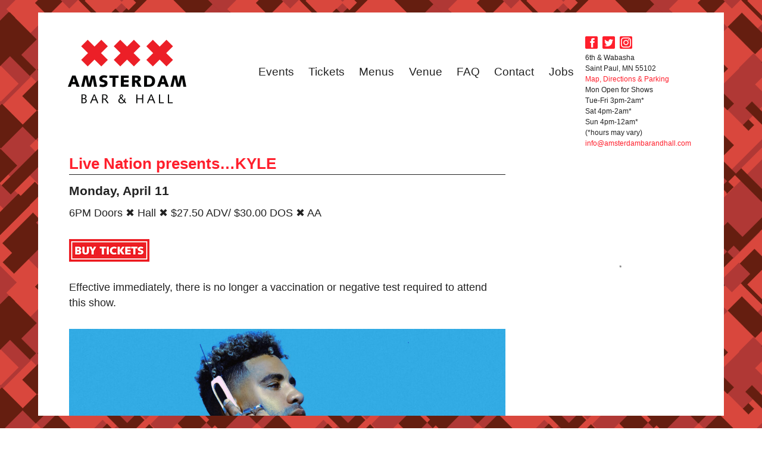

--- FILE ---
content_type: text/html; charset=UTF-8
request_url: https://www.amsterdambarandhall.com/events/live-nation-presents/
body_size: 6779
content:
<!DOCTYPE html>
<html lang="en-US" class="no-js">
<head>
	<meta charset="UTF-8">
	<meta name="viewport" content="width=device-width, initial-scale=1">
	<link rel="profile" href="http://gmpg.org/xfn/11">
		<script>
(function(html){html.className = html.className.replace(/\bno-js\b/,'js')})(document.documentElement);
//# sourceURL=twentysixteen_javascript_detection
</script>
<title>Live Nation presents&#8230;KYLE &#x2d; Amsterdam Bar and Hall</title>

<!-- The SEO Framework by Sybre Waaijer -->
<meta name="robots" content="max-snippet:-1,max-image-preview:large,max-video-preview:-1" />
<link rel="canonical" href="https://www.amsterdambarandhall.com/events/live-nation-presents/" />
<meta name="description" content="6PM Doors ✖ Hall ✖ $27.50 ADV/ $30.00 DOS ✖ AA Effective immediately, there is no longer a vaccination or negative test required to attend this show." />
<meta property="og:type" content="article" />
<meta property="og:locale" content="en_US" />
<meta property="og:site_name" content="Amsterdam Bar and Hall" />
<meta property="og:title" content="Live Nation presents&#8230;KYLE" />
<meta property="og:description" content="6PM Doors ✖ Hall ✖ $27.50 ADV/ $30.00 DOS ✖ AA Effective immediately, there is no longer a vaccination or negative test required to attend this show." />
<meta property="og:url" content="https://www.amsterdambarandhall.com/events/live-nation-presents/" />
<meta property="og:image" content="https://www.amsterdambarandhall.com/wp-content/uploads/2015/11/Purchase.png" />
<meta property="article:published_time" content="2022-02-03T17:00:21+00:00" />
<meta property="article:modified_time" content="2022-04-11T22:59:39+00:00" />
<meta name="twitter:card" content="summary_large_image" />
<meta name="twitter:title" content="Live Nation presents&#8230;KYLE" />
<meta name="twitter:description" content="6PM Doors ✖ Hall ✖ $27.50 ADV/ $30.00 DOS ✖ AA Effective immediately, there is no longer a vaccination or negative test required to attend this show." />
<meta name="twitter:image" content="https://www.amsterdambarandhall.com/wp-content/uploads/2015/11/Purchase.png" />
<script type="application/ld+json">{"@context":"https://schema.org","@graph":[{"@type":"WebSite","@id":"https://www.amsterdambarandhall.com/#/schema/WebSite","url":"https://www.amsterdambarandhall.com/","name":"Amsterdam Bar and Hall","inLanguage":"en-US","potentialAction":{"@type":"SearchAction","target":{"@type":"EntryPoint","urlTemplate":"https://www.amsterdambarandhall.com/search/{search_term_string}/"},"query-input":"required name=search_term_string"},"publisher":{"@type":"Organization","@id":"https://www.amsterdambarandhall.com/#/schema/Organization","name":"Amsterdam Bar and Hall","url":"https://www.amsterdambarandhall.com/","logo":{"@type":"ImageObject","url":"https://www.amsterdambarandhall.com/wp-content/uploads/2019/04/cropped-sitelogobg-01.png","contentUrl":"https://www.amsterdambarandhall.com/wp-content/uploads/2019/04/cropped-sitelogobg-01.png","width":512,"height":512}}},{"@type":"WebPage","@id":"https://www.amsterdambarandhall.com/events/live-nation-presents/","url":"https://www.amsterdambarandhall.com/events/live-nation-presents/","name":"Live Nation presents&#8230;KYLE &#x2d; Amsterdam Bar and Hall","description":"6PM Doors ✖ Hall ✖ $27.50 ADV/ $30.00 DOS ✖ AA Effective immediately, there is no longer a vaccination or negative test required to attend this show.","inLanguage":"en-US","isPartOf":{"@id":"https://www.amsterdambarandhall.com/#/schema/WebSite"},"breadcrumb":{"@type":"BreadcrumbList","@id":"https://www.amsterdambarandhall.com/#/schema/BreadcrumbList","itemListElement":[{"@type":"ListItem","position":1,"item":"https://www.amsterdambarandhall.com/","name":"Amsterdam Bar and Hall"},{"@type":"ListItem","position":2,"name":"Live Nation presents&#8230;KYLE"}]},"potentialAction":{"@type":"ReadAction","target":"https://www.amsterdambarandhall.com/events/live-nation-presents/"},"datePublished":"2022-02-03T17:00:21+00:00","dateModified":"2022-04-11T22:59:39+00:00","author":{"@type":"Person","@id":"https://www.amsterdambarandhall.com/#/schema/Person/f66d98c606664a14b2699c4d5ea35a93","name":"Brenda"}}]}</script>
<!-- / The SEO Framework by Sybre Waaijer | 8.11ms meta | 4.47ms boot -->

<link rel="alternate" type="application/rss+xml" title="Amsterdam Bar and Hall &raquo; Feed" href="https://www.amsterdambarandhall.com/feed/" />
<link rel="alternate" type="application/rss+xml" title="Amsterdam Bar and Hall &raquo; Comments Feed" href="https://www.amsterdambarandhall.com/comments/feed/" />
<style id='wp-img-auto-sizes-contain-inline-css'>
img:is([sizes=auto i],[sizes^="auto," i]){contain-intrinsic-size:3000px 1500px}
/*# sourceURL=wp-img-auto-sizes-contain-inline-css */
</style>
<style id='wp-block-library-inline-css'>
:root{--wp-block-synced-color:#7a00df;--wp-block-synced-color--rgb:122,0,223;--wp-bound-block-color:var(--wp-block-synced-color);--wp-editor-canvas-background:#ddd;--wp-admin-theme-color:#007cba;--wp-admin-theme-color--rgb:0,124,186;--wp-admin-theme-color-darker-10:#006ba1;--wp-admin-theme-color-darker-10--rgb:0,107,160.5;--wp-admin-theme-color-darker-20:#005a87;--wp-admin-theme-color-darker-20--rgb:0,90,135;--wp-admin-border-width-focus:2px}@media (min-resolution:192dpi){:root{--wp-admin-border-width-focus:1.5px}}.wp-element-button{cursor:pointer}:root .has-very-light-gray-background-color{background-color:#eee}:root .has-very-dark-gray-background-color{background-color:#313131}:root .has-very-light-gray-color{color:#eee}:root .has-very-dark-gray-color{color:#313131}:root .has-vivid-green-cyan-to-vivid-cyan-blue-gradient-background{background:linear-gradient(135deg,#00d084,#0693e3)}:root .has-purple-crush-gradient-background{background:linear-gradient(135deg,#34e2e4,#4721fb 50%,#ab1dfe)}:root .has-hazy-dawn-gradient-background{background:linear-gradient(135deg,#faaca8,#dad0ec)}:root .has-subdued-olive-gradient-background{background:linear-gradient(135deg,#fafae1,#67a671)}:root .has-atomic-cream-gradient-background{background:linear-gradient(135deg,#fdd79a,#004a59)}:root .has-nightshade-gradient-background{background:linear-gradient(135deg,#330968,#31cdcf)}:root .has-midnight-gradient-background{background:linear-gradient(135deg,#020381,#2874fc)}:root{--wp--preset--font-size--normal:16px;--wp--preset--font-size--huge:42px}.has-regular-font-size{font-size:1em}.has-larger-font-size{font-size:2.625em}.has-normal-font-size{font-size:var(--wp--preset--font-size--normal)}.has-huge-font-size{font-size:var(--wp--preset--font-size--huge)}.has-text-align-center{text-align:center}.has-text-align-left{text-align:left}.has-text-align-right{text-align:right}.has-fit-text{white-space:nowrap!important}#end-resizable-editor-section{display:none}.aligncenter{clear:both}.items-justified-left{justify-content:flex-start}.items-justified-center{justify-content:center}.items-justified-right{justify-content:flex-end}.items-justified-space-between{justify-content:space-between}.screen-reader-text{border:0;clip-path:inset(50%);height:1px;margin:-1px;overflow:hidden;padding:0;position:absolute;width:1px;word-wrap:normal!important}.screen-reader-text:focus{background-color:#ddd;clip-path:none;color:#444;display:block;font-size:1em;height:auto;left:5px;line-height:normal;padding:15px 23px 14px;text-decoration:none;top:5px;width:auto;z-index:100000}html :where(.has-border-color){border-style:solid}html :where([style*=border-top-color]){border-top-style:solid}html :where([style*=border-right-color]){border-right-style:solid}html :where([style*=border-bottom-color]){border-bottom-style:solid}html :where([style*=border-left-color]){border-left-style:solid}html :where([style*=border-width]){border-style:solid}html :where([style*=border-top-width]){border-top-style:solid}html :where([style*=border-right-width]){border-right-style:solid}html :where([style*=border-bottom-width]){border-bottom-style:solid}html :where([style*=border-left-width]){border-left-style:solid}html :where(img[class*=wp-image-]){height:auto;max-width:100%}:where(figure){margin:0 0 1em}html :where(.is-position-sticky){--wp-admin--admin-bar--position-offset:var(--wp-admin--admin-bar--height,0px)}@media screen and (max-width:600px){html :where(.is-position-sticky){--wp-admin--admin-bar--position-offset:0px}}

/*# sourceURL=wp-block-library-inline-css */
</style><style id='global-styles-inline-css'>
:root{--wp--preset--aspect-ratio--square: 1;--wp--preset--aspect-ratio--4-3: 4/3;--wp--preset--aspect-ratio--3-4: 3/4;--wp--preset--aspect-ratio--3-2: 3/2;--wp--preset--aspect-ratio--2-3: 2/3;--wp--preset--aspect-ratio--16-9: 16/9;--wp--preset--aspect-ratio--9-16: 9/16;--wp--preset--color--black: #000000;--wp--preset--color--cyan-bluish-gray: #abb8c3;--wp--preset--color--white: #fff;--wp--preset--color--pale-pink: #f78da7;--wp--preset--color--vivid-red: #cf2e2e;--wp--preset--color--luminous-vivid-orange: #ff6900;--wp--preset--color--luminous-vivid-amber: #fcb900;--wp--preset--color--light-green-cyan: #7bdcb5;--wp--preset--color--vivid-green-cyan: #00d084;--wp--preset--color--pale-cyan-blue: #8ed1fc;--wp--preset--color--vivid-cyan-blue: #0693e3;--wp--preset--color--vivid-purple: #9b51e0;--wp--preset--color--dark-gray: #1a1a1a;--wp--preset--color--medium-gray: #686868;--wp--preset--color--light-gray: #e5e5e5;--wp--preset--color--blue-gray: #4d545c;--wp--preset--color--bright-blue: #007acc;--wp--preset--color--light-blue: #9adffd;--wp--preset--color--dark-brown: #402b30;--wp--preset--color--medium-brown: #774e24;--wp--preset--color--dark-red: #640c1f;--wp--preset--color--bright-red: #ff675f;--wp--preset--color--yellow: #ffef8e;--wp--preset--gradient--vivid-cyan-blue-to-vivid-purple: linear-gradient(135deg,rgb(6,147,227) 0%,rgb(155,81,224) 100%);--wp--preset--gradient--light-green-cyan-to-vivid-green-cyan: linear-gradient(135deg,rgb(122,220,180) 0%,rgb(0,208,130) 100%);--wp--preset--gradient--luminous-vivid-amber-to-luminous-vivid-orange: linear-gradient(135deg,rgb(252,185,0) 0%,rgb(255,105,0) 100%);--wp--preset--gradient--luminous-vivid-orange-to-vivid-red: linear-gradient(135deg,rgb(255,105,0) 0%,rgb(207,46,46) 100%);--wp--preset--gradient--very-light-gray-to-cyan-bluish-gray: linear-gradient(135deg,rgb(238,238,238) 0%,rgb(169,184,195) 100%);--wp--preset--gradient--cool-to-warm-spectrum: linear-gradient(135deg,rgb(74,234,220) 0%,rgb(151,120,209) 20%,rgb(207,42,186) 40%,rgb(238,44,130) 60%,rgb(251,105,98) 80%,rgb(254,248,76) 100%);--wp--preset--gradient--blush-light-purple: linear-gradient(135deg,rgb(255,206,236) 0%,rgb(152,150,240) 100%);--wp--preset--gradient--blush-bordeaux: linear-gradient(135deg,rgb(254,205,165) 0%,rgb(254,45,45) 50%,rgb(107,0,62) 100%);--wp--preset--gradient--luminous-dusk: linear-gradient(135deg,rgb(255,203,112) 0%,rgb(199,81,192) 50%,rgb(65,88,208) 100%);--wp--preset--gradient--pale-ocean: linear-gradient(135deg,rgb(255,245,203) 0%,rgb(182,227,212) 50%,rgb(51,167,181) 100%);--wp--preset--gradient--electric-grass: linear-gradient(135deg,rgb(202,248,128) 0%,rgb(113,206,126) 100%);--wp--preset--gradient--midnight: linear-gradient(135deg,rgb(2,3,129) 0%,rgb(40,116,252) 100%);--wp--preset--font-size--small: 13px;--wp--preset--font-size--medium: 20px;--wp--preset--font-size--large: 36px;--wp--preset--font-size--x-large: 42px;--wp--preset--spacing--20: 0.44rem;--wp--preset--spacing--30: 0.67rem;--wp--preset--spacing--40: 1rem;--wp--preset--spacing--50: 1.5rem;--wp--preset--spacing--60: 2.25rem;--wp--preset--spacing--70: 3.38rem;--wp--preset--spacing--80: 5.06rem;--wp--preset--shadow--natural: 6px 6px 9px rgba(0, 0, 0, 0.2);--wp--preset--shadow--deep: 12px 12px 50px rgba(0, 0, 0, 0.4);--wp--preset--shadow--sharp: 6px 6px 0px rgba(0, 0, 0, 0.2);--wp--preset--shadow--outlined: 6px 6px 0px -3px rgb(255, 255, 255), 6px 6px rgb(0, 0, 0);--wp--preset--shadow--crisp: 6px 6px 0px rgb(0, 0, 0);}:where(.is-layout-flex){gap: 0.5em;}:where(.is-layout-grid){gap: 0.5em;}body .is-layout-flex{display: flex;}.is-layout-flex{flex-wrap: wrap;align-items: center;}.is-layout-flex > :is(*, div){margin: 0;}body .is-layout-grid{display: grid;}.is-layout-grid > :is(*, div){margin: 0;}:where(.wp-block-columns.is-layout-flex){gap: 2em;}:where(.wp-block-columns.is-layout-grid){gap: 2em;}:where(.wp-block-post-template.is-layout-flex){gap: 1.25em;}:where(.wp-block-post-template.is-layout-grid){gap: 1.25em;}.has-black-color{color: var(--wp--preset--color--black) !important;}.has-cyan-bluish-gray-color{color: var(--wp--preset--color--cyan-bluish-gray) !important;}.has-white-color{color: var(--wp--preset--color--white) !important;}.has-pale-pink-color{color: var(--wp--preset--color--pale-pink) !important;}.has-vivid-red-color{color: var(--wp--preset--color--vivid-red) !important;}.has-luminous-vivid-orange-color{color: var(--wp--preset--color--luminous-vivid-orange) !important;}.has-luminous-vivid-amber-color{color: var(--wp--preset--color--luminous-vivid-amber) !important;}.has-light-green-cyan-color{color: var(--wp--preset--color--light-green-cyan) !important;}.has-vivid-green-cyan-color{color: var(--wp--preset--color--vivid-green-cyan) !important;}.has-pale-cyan-blue-color{color: var(--wp--preset--color--pale-cyan-blue) !important;}.has-vivid-cyan-blue-color{color: var(--wp--preset--color--vivid-cyan-blue) !important;}.has-vivid-purple-color{color: var(--wp--preset--color--vivid-purple) !important;}.has-black-background-color{background-color: var(--wp--preset--color--black) !important;}.has-cyan-bluish-gray-background-color{background-color: var(--wp--preset--color--cyan-bluish-gray) !important;}.has-white-background-color{background-color: var(--wp--preset--color--white) !important;}.has-pale-pink-background-color{background-color: var(--wp--preset--color--pale-pink) !important;}.has-vivid-red-background-color{background-color: var(--wp--preset--color--vivid-red) !important;}.has-luminous-vivid-orange-background-color{background-color: var(--wp--preset--color--luminous-vivid-orange) !important;}.has-luminous-vivid-amber-background-color{background-color: var(--wp--preset--color--luminous-vivid-amber) !important;}.has-light-green-cyan-background-color{background-color: var(--wp--preset--color--light-green-cyan) !important;}.has-vivid-green-cyan-background-color{background-color: var(--wp--preset--color--vivid-green-cyan) !important;}.has-pale-cyan-blue-background-color{background-color: var(--wp--preset--color--pale-cyan-blue) !important;}.has-vivid-cyan-blue-background-color{background-color: var(--wp--preset--color--vivid-cyan-blue) !important;}.has-vivid-purple-background-color{background-color: var(--wp--preset--color--vivid-purple) !important;}.has-black-border-color{border-color: var(--wp--preset--color--black) !important;}.has-cyan-bluish-gray-border-color{border-color: var(--wp--preset--color--cyan-bluish-gray) !important;}.has-white-border-color{border-color: var(--wp--preset--color--white) !important;}.has-pale-pink-border-color{border-color: var(--wp--preset--color--pale-pink) !important;}.has-vivid-red-border-color{border-color: var(--wp--preset--color--vivid-red) !important;}.has-luminous-vivid-orange-border-color{border-color: var(--wp--preset--color--luminous-vivid-orange) !important;}.has-luminous-vivid-amber-border-color{border-color: var(--wp--preset--color--luminous-vivid-amber) !important;}.has-light-green-cyan-border-color{border-color: var(--wp--preset--color--light-green-cyan) !important;}.has-vivid-green-cyan-border-color{border-color: var(--wp--preset--color--vivid-green-cyan) !important;}.has-pale-cyan-blue-border-color{border-color: var(--wp--preset--color--pale-cyan-blue) !important;}.has-vivid-cyan-blue-border-color{border-color: var(--wp--preset--color--vivid-cyan-blue) !important;}.has-vivid-purple-border-color{border-color: var(--wp--preset--color--vivid-purple) !important;}.has-vivid-cyan-blue-to-vivid-purple-gradient-background{background: var(--wp--preset--gradient--vivid-cyan-blue-to-vivid-purple) !important;}.has-light-green-cyan-to-vivid-green-cyan-gradient-background{background: var(--wp--preset--gradient--light-green-cyan-to-vivid-green-cyan) !important;}.has-luminous-vivid-amber-to-luminous-vivid-orange-gradient-background{background: var(--wp--preset--gradient--luminous-vivid-amber-to-luminous-vivid-orange) !important;}.has-luminous-vivid-orange-to-vivid-red-gradient-background{background: var(--wp--preset--gradient--luminous-vivid-orange-to-vivid-red) !important;}.has-very-light-gray-to-cyan-bluish-gray-gradient-background{background: var(--wp--preset--gradient--very-light-gray-to-cyan-bluish-gray) !important;}.has-cool-to-warm-spectrum-gradient-background{background: var(--wp--preset--gradient--cool-to-warm-spectrum) !important;}.has-blush-light-purple-gradient-background{background: var(--wp--preset--gradient--blush-light-purple) !important;}.has-blush-bordeaux-gradient-background{background: var(--wp--preset--gradient--blush-bordeaux) !important;}.has-luminous-dusk-gradient-background{background: var(--wp--preset--gradient--luminous-dusk) !important;}.has-pale-ocean-gradient-background{background: var(--wp--preset--gradient--pale-ocean) !important;}.has-electric-grass-gradient-background{background: var(--wp--preset--gradient--electric-grass) !important;}.has-midnight-gradient-background{background: var(--wp--preset--gradient--midnight) !important;}.has-small-font-size{font-size: var(--wp--preset--font-size--small) !important;}.has-medium-font-size{font-size: var(--wp--preset--font-size--medium) !important;}.has-large-font-size{font-size: var(--wp--preset--font-size--large) !important;}.has-x-large-font-size{font-size: var(--wp--preset--font-size--x-large) !important;}
/*# sourceURL=global-styles-inline-css */
</style>

<style id='classic-theme-styles-inline-css'>
/*! This file is auto-generated */
.wp-block-button__link{color:#fff;background-color:#32373c;border-radius:9999px;box-shadow:none;text-decoration:none;padding:calc(.667em + 2px) calc(1.333em + 2px);font-size:1.125em}.wp-block-file__button{background:#32373c;color:#fff;text-decoration:none}
/*# sourceURL=/wp-includes/css/classic-themes.min.css */
</style>
<link rel='stylesheet' id='parent-style-css' href='https://www.amsterdambarandhall.com/wp-content/themes/twentysixteen/style.css?ver=eee07f3a7ee3d346da262569108b44be' media='all' />
<link rel='stylesheet' id='twentysixteen-fonts-css' href='https://www.amsterdambarandhall.com/wp-content/themes/twentysixteen/fonts/merriweather-plus-montserrat-plus-inconsolata.css?ver=20230328' media='all' />
<link rel='stylesheet' id='genericons-css' href='https://www.amsterdambarandhall.com/wp-content/themes/twentysixteen/genericons/genericons.css?ver=20251101' media='all' />
<link rel='stylesheet' id='twentysixteen-style-css' href='https://www.amsterdambarandhall.com/wp-content/themes/amsterdam_2016/style.css?ver=20251202' media='all' />
<link rel='stylesheet' id='twentysixteen-block-style-css' href='https://www.amsterdambarandhall.com/wp-content/themes/twentysixteen/css/blocks.css?ver=20240817' media='all' />
<script src="https://www.amsterdambarandhall.com/wp-includes/js/jquery/jquery.min.js?ver=3.7.1" id="jquery-core-js"></script>
<script src="https://www.amsterdambarandhall.com/wp-includes/js/jquery/jquery-migrate.min.js?ver=3.4.1" id="jquery-migrate-js"></script>
<script id="twentysixteen-script-js-extra">
var screenReaderText = {"expand":"expand child menu","collapse":"collapse child menu"};
//# sourceURL=twentysixteen-script-js-extra
</script>
<script src="https://www.amsterdambarandhall.com/wp-content/themes/twentysixteen/js/functions.js?ver=20230629" id="twentysixteen-script-js" defer data-wp-strategy="defer"></script>
	<!-- Google tag (gtag.js) -->
	<script async src="https://www.googletagmanager.com/gtag/js?id=G-0MR83QNW1N"></script>
	<script>
		window.dataLayer = window.dataLayer || [];
		function gtag(){dataLayer.push(arguments);}
		gtag('js', new Date());
	
		gtag('config', 'G-0MR83QNW1N');
	</script>
	<link rel="icon" href="https://www.amsterdambarandhall.com/wp-content/uploads/2019/04/cropped-sitelogobg-01-32x32.png" sizes="32x32" />
<link rel="icon" href="https://www.amsterdambarandhall.com/wp-content/uploads/2019/04/cropped-sitelogobg-01-192x192.png" sizes="192x192" />
<link rel="apple-touch-icon" href="https://www.amsterdambarandhall.com/wp-content/uploads/2019/04/cropped-sitelogobg-01-180x180.png" />
<meta name="msapplication-TileImage" content="https://www.amsterdambarandhall.com/wp-content/uploads/2019/04/cropped-sitelogobg-01-270x270.png" />
</head>

<body class="wp-singular events-template-default single single-events postid-20623 wp-embed-responsive wp-theme-twentysixteen wp-child-theme-amsterdam_2016">

<div id="page" class="site">
	
	<div class="site-inner">
		<a class="skip-link screen-reader-text" href="#content">Skip to content</a>

		<header id="masthead" class="site-header" role="banner">
			<div id="branding" role="banner">
								<div id="site-title">
					<span>
						<a href="https://www.amsterdambarandhall.com/" title="Amsterdam Bar and Hall" rel="home">Amsterdam Bar and Hall</a>
					</span>
				</div>
			</div><!-- #branding -->

			<div id="main_nav" role="navigation">
				<div class="menu-header"><ul id="menu-main-menu" class="menu"><li id="menu-item-689" class="menu-item menu-item-type-post_type menu-item-object-page menu-item-689"><a href="https://www.amsterdambarandhall.com/events-new/">Events</a></li>
<li id="menu-item-9928" class="menu-item menu-item-type-post_type menu-item-object-page menu-item-9928"><a href="https://www.amsterdambarandhall.com/tickets/">Tickets</a></li>
<li id="menu-item-961" class="menu-item menu-item-type-custom menu-item-object-custom menu-item-961"><a href="https://www.amsterdambarandhall.com/menus/">Menus</a></li>
<li id="menu-item-10038" class="menu-item menu-item-type-post_type menu-item-object-page menu-item-10038"><a href="https://www.amsterdambarandhall.com/venue/">Venue</a></li>
<li id="menu-item-19487" class="menu-item menu-item-type-post_type menu-item-object-page menu-item-19487"><a href="https://www.amsterdambarandhall.com/faq/">FAQ</a></li>
<li id="menu-item-669" class="menu-item menu-item-type-post_type menu-item-object-page menu-item-669"><a href="https://www.amsterdambarandhall.com/contact/">Contact</a></li>
<li id="menu-item-19842" class="menu-item menu-item-type-post_type menu-item-object-page menu-item-19842"><a href="https://www.amsterdambarandhall.com/jobs/">Jobs</a></li>
</ul></div>			</div><!-- #access -->
			
			<!-- To do: use ACF to make this editable -->
			<div id="contact">
				<p><a href="https://www.facebook.com/pages/Amsterdam-Bar-and-Hall/224729617567308" target="_blank"><img src="https://www.amsterdambarandhall.com/wp-content/themes/amsterdam_2016/images/header-facebook.png" alt="" class="social_icon"></a>
				<a href="https://twitter.com/amsterdambar651" target="_blank" style="margin-left:5px;"><img src="https://www.amsterdambarandhall.com/wp-content/themes/amsterdam_2016/images/header-twitter.png" alt="" class="social_icon"></a>
				<a href="https://www.instagram.com/amsterdambar651" target="_blank" style="margin-left:5px;"><img src="https://www.amsterdambarandhall.com/wp-content/uploads/2018/03/header-instagram.png" alt="" class="social_icon"></a></p>
									<div>6th &amp; Wabasha<br />
Saint Paul, MN 55102</div>
					<div><a href="https://www.amsterdambarandhall.com/location/">Map, Directions &amp; Parking</a></div>
					<div>Mon Open for Shows<br />
Tue-Fri 3pm-2am*<br />
Sat 4pm-2am*<br />
Sun 4pm-12am*<br />
(*hours may vary)</div>
					<div></div>
					<div><a href="mailto:info@amsterdambarandhall.com">info@amsterdambarandhall.com</a></div>
								</div><!-- #contact -->
		</header><!-- .site-header -->

		<div id="content" class="site-content">

<div id="primary" class="content-area">
	<main id="main" class="site-main" role="main">
			<header class="entry-header">
		<h2>Live Nation presents&#8230;KYLE</h2>
		<h4>Monday, April 11</h4>
	</header>
	<div class="entry-content">
		<p>6PM Doors ✖ Hall ✖ $27.50 ADV/ $30.00 DOS ✖ AA</p>
<p><a href="https://www.ticketmaster.com/event/06005C42DF597845"><img decoding="async" class="alignnone size-full wp-image-12442" src="https://www.amsterdambarandhall.com/wp-content/uploads/2015/11/Purchase.png" alt="" width="135" height="38" /></a></p>
<p>Effective immediately, there is no longer a vaccination or negative test required to attend this show.</p>
<p><img fetchpriority="high" decoding="async" class="alignnone size-full wp-image-20624" src="https://www.amsterdambarandhall.com/wp-content/uploads/2022/02/IMG_2110-scaled.jpg" alt="" width="2560" height="1597" srcset="https://www.amsterdambarandhall.com/wp-content/uploads/2022/02/IMG_2110-scaled.jpg 2560w, https://www.amsterdambarandhall.com/wp-content/uploads/2022/02/IMG_2110-300x187.jpg 300w, https://www.amsterdambarandhall.com/wp-content/uploads/2022/02/IMG_2110-1024x639.jpg 1024w, https://www.amsterdambarandhall.com/wp-content/uploads/2022/02/IMG_2110-768x479.jpg 768w, https://www.amsterdambarandhall.com/wp-content/uploads/2022/02/IMG_2110-1536x958.jpg 1536w, https://www.amsterdambarandhall.com/wp-content/uploads/2022/02/IMG_2110-2048x1277.jpg 2048w, https://www.amsterdambarandhall.com/wp-content/uploads/2022/02/IMG_2110-1200x748.jpg 1200w" sizes="(max-width: 709px) 85vw, (max-width: 909px) 67vw, (max-width: 1362px) 62vw, 840px" /></p>
	</div>
	
	</main><!-- .site-main -->

	
</div><!-- .content-area -->


	<aside id="secondary" class="sidebar widget-area">
		<section id="text-5" class="widget widget_text">			<div class="textwidget"><p>Amsterdam Bar &amp; Hall is a staple of Downtown St Paul nightlife. For nearly 15 years we have offered the largest variety of gin in the area and a fun and safe environment to see live music of all kinds. Whether you’re coming for a drink before a game or event, a late night snack, or to see your favorite local band, Amsterdam welcomes you. Come for the music, stay for the award winning frites!</p>
</div>
		</section><section id="custom_html-2" class="widget_text widget widget_custom_html"><div class="textwidget custom-html-widget"><script src="https://files.cymbal.co/production/scripts/lego-form-widget/v1/index.min.js" type="text/javascript"></script>

<script type="text/javascript">
LegoFormWidget.create({ pageId: 15791, formId: 1982, elementId: "cymbal-form-widget-71564704"})
</script>

<div id="cymbal-form-widget-71564704"></div></div></section>	</aside><!-- .sidebar .widget-area -->

		</div><!-- .site-content -->

		<footer id="colophon" class="site-footer">
			<p>Copyright &copy; 2026 Amsterdam Bar and Hall.</p>
		</footer><!-- .site-footer -->
	</div><!-- .site-inner -->
</div><!-- .site -->

<!-- Gloria online ordering -->
<script src="https://www.fbgcdn.com/embedder/js/ewm2.js" defer async ></script>

<script type="speculationrules">
{"prefetch":[{"source":"document","where":{"and":[{"href_matches":"/*"},{"not":{"href_matches":["/wp-*.php","/wp-admin/*","/wp-content/uploads/*","/wp-content/*","/wp-content/plugins/*","/wp-content/themes/amsterdam_2016/*","/wp-content/themes/twentysixteen/*","/*\\?(.+)"]}},{"not":{"selector_matches":"a[rel~=\"nofollow\"]"}},{"not":{"selector_matches":".no-prefetch, .no-prefetch a"}}]},"eagerness":"conservative"}]}
</script>
</body>
</html>
